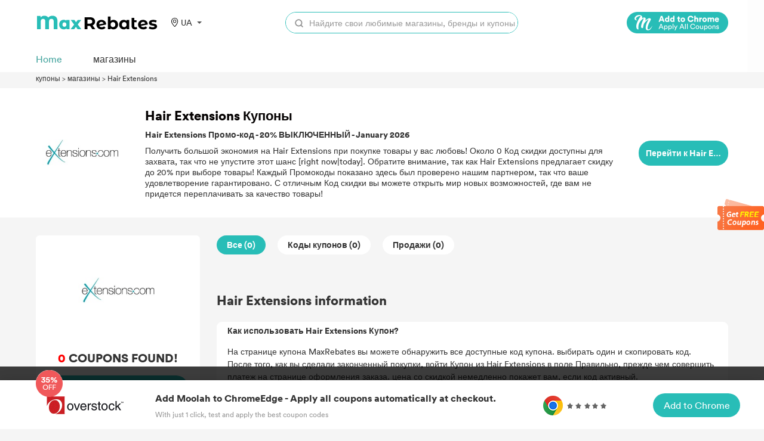

--- FILE ---
content_type: text/html; charset=UTF-8
request_url: https://coupons.maxrebates.com/ua/store/hair-extensions
body_size: 16139
content:
<html lang="ru">
<head>
    <title>MaxRebates: 0 Hair Extensions купоны, Сохранять 20% ВЫКЛЮЧЕННЫЙ в January 2026</title>
    <meta http-equiv="Content-Type" content="text/html; charset=utf-8"/>
    <meta name='ir-site-verification-token' value='-293801344'/>
    <meta name="viewport" content="width=device-width, initial-scale=1.0, maximum-scale=1.0, user-scalable=no">
    <meta content="coupons, promo codes, coupon codes, discount codes, deals" name="keywords"/>
    <meta content="MaxRebates подарки 0 Hair Extensions Промокоды. Вставай 20% ВЫКЛЮЧЕННЫЙ каждый раз, когда вы делаете покупки в Hair Extensions." name="description"/>
    <link rel="shortcut icon" href="/favicon.ico"/>
    <meta name="robots" content="index,follow"/>
    <link rel="stylesheet" href="https://coupons.maxrebates.com/static/v2/css/public.css">
    <link data-n-head="ssr" data-hid="canonical" rel="canonical" href="http://coupons.maxrebates.com/ua/store/hair-extensions">
    <script src="https://coupons.maxrebates.com/static/js/jquery-1.7.2.min.js"></script>
    <script src="https://coupons.maxrebates.com/static/scroll/jquery.nicescroll.min.js"></script>
    <script src="https://coupons.maxrebates.com/static/js/jquery.tmpl.js"></script>

    <!-- 联盟验证 -->

    
    <style type="text/css">
        .m-ad {
            display: none;
        }
        .container{
                margin-top: 122px;
            }
        @media (max-width: 768px) {
            .pc-ad {
                display: none;
            }

            .m-ad {
                display: block;
            }
        }
    </style>

    <script async="async" src="https://www.google.com/adsense/search/ads.js"></script>

    <!-- google 搜索广告-->

    <script type="text/javascript" charset="utf-8">
        (function (g, o) {
            g[o] = g[o] || function () {
                (g[o]['q'] = g[o]['q'] || []).push(
                    arguments)
            }, g[o]['t'] = 1 * new Date
        })(window, '_googCsa');
    </script>
</head>
<body>
    <style>
    .header-wrapper {
        padding: 10px 0;
        background-color: hsla(0, 0%, 100%, .93);
        /* border-bottom: 1px solid #eaeaea; */
        position: fixed;
        width: 100%;
        z-index: 999;
        top: 0;
    }

    .header {
        /*display: flex;*/
        margin-top: 10px;
    }

    .logo {
        width: 205px;
        /* height: 56px; */
        display: inline-block;
    }

    .logo>img {
        vertical-align: unset;
        width: 100%;
    }

    .nav {
        padding: 0 0 0 30px;
        display: inline-block;
    }

    .nav>ul>li {
        /* line-height: 100px;
        height: 60px; */
        padding: 0 30px;
        display: block;
        font-weight: 500;
        color: #3C3C3C;
        /* padding-bottom: 5px; */
        font-size: 20px;
    }

    .nav>ul>li>a:hover {
        color: #E44245;
    }

    .nav>ul>li>a {
        font-size: 14px;
    }

    .search {
        /*display: flex;*/
        height: 36px;
        /*width: 40%;*/
        margin: 0;
        z-index: 103;
        /*float: right;*/
        /* margin-top: 16px; */
        line-height: 36px;
        width: 390px;
        /* box-shadow: 0px 0px 9px 0px rgba(153, 153, 153, 0.13); */
        border-radius: 18px;
        border: 1px solid #28bdb7;
    }

    .search-input {
        position: relative;
        background: #fff;
        border-radius: 18px;
        /* border: 1px solid #e1e1e1; */
        width: 100%;
        height: 100%;
        display: flex;
    }

    .search-input>input {
        width: 100%;
        border-radius: 18px;
    }

    .search-button {
        display: flex;
        width: 44px;
        height: 36px;
    }

    .search-button>img {
        margin-left: 15px;
        margin-right: 10px;
        vertical-align: middle;
        width: 14px;
    }

    .header-right {
        float: right;
        display: flex;
        align-items: center;
    }

    .locale {
        cursor: pointer;
        font-size: 14px;
        z-index: 10;
        text-align: center;
        margin-left: 20px;
        /* margin-top: 25px; */
        width: 60px;
        position: relative;
        color: #333;
    }

    .locale:after {
        content: "";
        border-left: 4px solid transparent;
        border-right: 4px solid transparent;
        border-top: 4px solid #555;
        position: relative;
        width: 0;
        top: 11px;
        right: -8px;
    }

    .locale-list-box {
        display: none;
        top: 30px;
        left: -18px;
        width: 130px;
        position: absolute;
        background: #fff;
        /* box-shadow: darkgrey 0px 0px 5px 0px; */
        box-shadow: 0px 0px 9px 0px rgba(153, 153, 153, 0.33);
        border-radius: 6px;
        padding: 10 0;
    }

    .lang-item {
        display: block;
        height: 30px;
        line-height: 30px;
    }

    .lang-item:hover {
        background: #FFEFEF;
    }


    .area {
        cursor: pointer;
        font-size: 14px;
        z-index: 10;
        text-align: center;
        margin-left: 20px;
        /* margin-top: 25px; */
        width: 60px;
        position: relative;
        color: #333;
        display: flex;
        align-items: center;
    }

    .area:after {
        content: "";
        border-left: 4px solid transparent;
        border-right: 4px solid transparent;
        border-top: 4px solid #555;
        position: relative;
        width: 0;
        top: 0;
        right: -8px;
    }

    .area-list-box {
        display: none;
        top: 30px;
        left: -18px;
        width: 200px;
        position: absolute;
        background: #fff;
        /* box-shadow: darkgrey 0px 0px 5px 0px; */
        box-shadow: 0px 0px 9px 0px rgba(153, 153, 153, 0.33);
        border-radius: 6px;
        padding: 10px;
        max-height: 60vh;
        overflow: hidden;
        text-align: left;
    }

    .area-item {
        display: block;
        height: 30px;
        line-height: 30px;
    }

    .area-item:hover {
        background: #FFEFEF;
    }


    /*搜索*/
    .search-result {
        display: none;
        position: absolute;
        top: 36px;
        border: 1px solid #e6e6e6;
        background: #fff;
        width: 100%;
        border-radius: 18px;
    }

    .search-store-item {
        display: block;
        line-height: 27px;
        padding: 5px 0;
        padding-left: 10px;
        color: #000 !important;
    }

    .search-store-item:hover {
        background: #F8F8F8;
    }

    ::-webkit-input-placeholder {
        /* WebKit browsers */
        color: #999;
        font-size: 14px;
    }

    .icon-location {
        height: 15px;
        width: 15px;
        background: url('/static/v2/images/location.svg') center/contain no-repeat;
        margin-right: 3px;
    }

    .header-top,
    .header-bottom {
        width: 100%;
    }

    .header-bottom {
        position: relative;
    }

    .header-bottom__list {
        display: flex;
        justify-content: flex-start;
        margin-top: 31px;
    }

    .header-bottom__item {
        font-size: 16px;
        font-weight: 500;
        color: #333;
        margin-right: 52px;
        cursor: pointer;
        display: flex;
        align-items: center;
    }

    .header-bottom__item>a {
        display: flex;
        align-items: center;
    }

    .header-bottom__item.actived>a {
        color: #46a59f;
    }

    .header-bottom__icon {
        height: 13px;
        width: 13px;
        background: url('/static/v2/images/arrow-down-1.svg') center/contain no-repeat;
        margin-left: 3px;
    }

    .header-bottom__item.actived .header-bottom__icon {
        background: url('/static/v2/images/arrow-down-2.svg') center/contain no-repeat;
    }

    .header-stores {
        background-color: #fff;
        position: absolute;
        left: 0;
        top: 60px;
        box-shadow: 0 0 12px rgb(0 0 0 / 30%);
        z-index: 100;
        display: flex;
        height: 610px;
    }

    .header-stores__left {
        border-right: 1px solid #eee;
        padding: 30px 0 20px 20px;
    }

    .header-stores__left__list {}

    .header-stores__left__item {
        color: #333;
        font-size: 14px;
        font-weight: 600;
        min-width: 156px;
        cursor: pointer;
        height: 60px;
        line-height: 60px;
    }

    .header-stores__left__item.actived {
        color: #46a59f;
    }

    .header-stores__left__item.actived {
        color: #46a59f;
    }

    .header-stores__right {
        padding: 20px;
    }

    .header-stores__right__header {
        font-size: 14px;
        font-weight: 600;
        color: #333;
    }

    .header-stores__right__list {
        display: flex;
        justify-content: space-between;
        margin-top: 10px;
        width: 660px;
        flex-wrap: wrap;
    }

    .header-stores__right__item {
        display: flex;
        width: 50%;
        margin-top: 20px;
    }

    .header-stores__right__icon {
        height: 70px;
        width: 70px;
        background: #eee;
        display: flex;
        justify-content: center;
        align-items: center;
        border-radius: 12px;
    }

    .header-stores__right__icon>img {
        max-width: 80%;
        max-height: 80%;
    }

    .header-stores__right__title {
        padding: 0;
        font-size: 16px;
        font-weight: 600;
    }

    .header-stores__right__content {
        margin-left: 20px;
    }

    .header-stores__right__info {
        margin-top: 20px;
    }

    .header-stores__right__num {
        color: #f44;
        font-size: 18px;
        font-weight: 600;
    }

    .header-stores__right__text {
        font-weight: 500;
        font-size: 12px;
        color: #333;
    }

    .header-categories {
        position: absolute;
        background: #fff;
        border: 1px solid #FFFFFF;
        box-shadow: 0px 0px 9px 0px rgb(153 153 153 / 33%);
        border-radius: 6px;
        width: 205px;
        display: flex;
        flex-direction: column;
        align-items: center;
        padding: 20px 0;
        top: 60px;
        left: 160px;
    }

    .header-category__item {
        height: 60px;
        line-height: 60px;
    }

    .header-category__item.actived>a {
        color: #46a59f;
    }

    @media (max-width: 768px) {
        .header-bottom__list {
            margin-top: 20px;
            margin-bottom: 16px;
        }

        .locale-list-box {
            left: -65px;

        }

        .area-list-box {
            display: none;
            top: 30px;
            left: -136px;
            overflow: auto !important;
        }

        .search {
            display: none;
        }

        .nav {
            padding: unset;
        }

        .header {
            margin-top: 0;
        }

        .nav>ul>li {
            line-height: 60px;
            padding: unset;
            height: 60px;
        }

        .header-wrapper {
            padding: unset;
            padding-top: 16px;
        }

        .locale {
            /* margin-top: 18px; */
        }

        .logo {
            width: 80px;
            margin-right: 10px;
            display: inline-block;
            vertical-align: middle;
        }

        .logo>img {
            width: 80px;
        }
    }

    .moolah-header {
        padding-left: 50px;
    }

    .moolah-header .moolah-icon {
        display: inline-block;
        width: 170px;
        height: 36px;
        text-indent: -9999px;
        display: none;
    }

    .moolah-header .moolah-icon.moolah-edge {
        background: url(/static/v2/images/moolah-edge.png);
        background-size: 100%;
    }

    .moolah-header .moolah-icon.moolah-edge:hover {
        background: url(/static/v2/images/moolah-edge-on.png);
        background-size: 100%;
    }

    .moolah-header .moolah-icon.moolah-chrome {
        background: url(/static/v2/images/moolah-chrome.png);
        background-size: 100%;
    }

    .moolah-header .moolah-icon.moolah-chrome:hover {
        background: url(/static/v2/images/moolah-chrome-on.png);
        background-size: 100%;
    }

    .moolah-box {
        display: none;
    }

    @media  only screen and (max-width: 750px) {

        .moolah-header,
        .side-moolah {
            display: none !important;
        }

        .moolah-plug .m-desc h4 {
            text-overflow: ellipsis;
            display: -webkit-box !important;
            -webkit-box-orient: vertical;
            -webkit-line-clamp: 3 !important;
            overflow: hidden;
            font-size: 18px;
            color: #333;
            margin-top: 0px;
            margin-bottom: 20px;
            font-size: 14px !important;
            font-weight: normal;
        }

        .moolah-plug .m-desc {
            padding-right: 0 !important;
        }

        .moolah-plug .m-desc h4 span,
        .moolah-plug .desc,
        .moolah-plug .info,
        .moolah-plug .m-btn {
            display: none;
        }

        .moolah-plug .m-logo {
            height: 80px !important;
            flex: 0 0 121px !important;
            display: flex;
            margin-right: 15px;
            align-items: center;
            justify-items: center;
            position: relative;
        }

        .moolah-plug .m-logo span {
            display: block;
            width: 121px !important;
            height: 80px !important;
            border-radius: 28px !important;
            background-color: #fff;
            position: relative;
            margin: 0 auto;
        }

        .moolah-footer .m-plugs,
        .moolah-footer .m-btn {
            display: none;
        }

        .moolah-footer {
            position: fixed;
            left: 0;
            right: 0;
            bottom: 0;
            border-width: 1px;
            border-color: #ffffff;
            border-style: solid;
            background-color: #ffffff;
            box-shadow: 0px 0px 18px 0px rgba(0, 0, 0, 0.14);
            height: 62px !important;
            z-index: 1000000000;
            display: none;
        }

        .moolah-jump {
            flex-wrap: wrap;
            text-align: center;
        }

        .moolah-jump .moolah-desc {
            margin-right: 0 !important;
        }

        .moolah-jump .m-btn {
            margin: 0 auto;
        }

        .el-dialog {
            width: 94% !important;
        }

        .moolah-jump .m-desc {
            -webkit-line-clamp: 2 !important;
        }

        .moolah-jump .moolah-pic {
            display: none !important;
        }

        .moolah-footer .m-inner {
            width: auto !important;
            height: 62px !important;
            margin: 0 auto;
            position: relative;
            display: flex;
            align-items: center;
            justify-content: space-between;
        }

        .moolah-footer .m-inner .m-logo {
            position: absolute;
            left: 20px;
            top: -20px;
        }

        .moolah-footer .m-inner .m-logo img {
            width: 125px !important;
        }

        .moolah-footer .m-inner .m-desc {
            padding-left: 140px !important;
        }

        .moolah-footer .m-inner .m-desc h6 {
            font-size: 16px;
            color: #333333;
            margin-bottom: 6px;
            display: none;
        }

        .moolah-footer .m-inner .m-desc p {
            font-size: 12px;
            color: #999;
            margin: 0;
        }

        .moolah-footer .m-inner .m-plugs img {
            display: block;
        }

        .moolah-footer .m-inner .m-btn a {
            display: inline-block;
            width: 146px;
            height: 40px;
            color: #fff;
            font-size: 16px;
            font-weight: 500;
            text-align: center;
            line-height: 40px;
            background-color: #28bdb7;
            cursor: pointer;
            transition: background 0.2s;
            border-radius: 25px;
        }

        .moolah-footer .m-inner .m-btn a:hover {
            background-color: #009a94;
        }

        .footer-text {
            display: none;
        }

    }
</style>
<script id="store_list_Template" type="text/x-jquery-tmpl">
    <a href="#" target="_blank" class="header-stores__right__item">
                             <div class="header-stores__right__icon">
                                 <img src="${url}">
                             </div>
                             <div class="header-stores__right__content">
                                 <h3 class="header-stores__right__title">${name} </h3>
                                 <div class="header-stores__right__info">
                                    <span class="header-stores__right__num">${cashBack}</span>
                                    <span class="header-stores__right__text">Cash Back</span>
                                 </div>
                             </div>
                        </a>
</script>
<script>
    var storeList = [{
        id: 1,
        cid: 1,
        name: 'StoreName xx',
        cashBack: '20%',
        url: 'https://img.maxrebates.cn/bbs/data/attachment/store/20211105182618.png'
    }, {
        id: 2,
        cid: 1,
        name: 'StoreName ss',
        cashBack: '20%',
        url: 'https://img.maxrebates.cn/bbs/data/attachment/store/20211105182618.png'
    }, {
        id: 3,
        cid: 2,
        name: 'StoreName dd',
        cashBack: '20%',
        url: 'https://img.maxrebates.cn/bbs/data/attachment/store/20211105182618.png'
    }, {
        id: 4,
        cid: 2,
        name: 'StoreName mm',
        cashBack: '20%',
        url: 'https://img.maxrebates.cn/bbs/data/attachment/store/20211105182618.png'
    }, {
        id: 5,
        cid: 2,
        name: 'StoreName jj',
        cashBack: '20%',
        url: 'https://img.maxrebates.cn/bbs/data/attachment/store/20211105182618.png'
    }, {
        id: 6,
        cid: 3,
        name: 'StoreName kk',
        cashBack: '20%',
        url: 'https://img.maxrebates.cn/bbs/data/attachment/store/20211105182618.png'
    }]

    function bindStoreList(cid) {
        if (cid > 0) {
            var tempData = storeList.filter(function(item) {
                return item.cid == cid;
            })
            $('.header-stores__right__list').html($("#store_list_Template").tmpl(tempData));
        } else {
            $('.header-stores__right__list').html($("#store_list_Template").tmpl(storeList));
        }
        $(".header-stores__right__item").on('click', function(event) {
            event.stopPropagation(); //  阻止事件冒泡
        });
    }
    $(function() {
        bindStoreList();
        // 隐藏商家
        $('.header-stores,.header-categories').mouseleave(function(event) {
            $('.header-stores').hide();
            $('.header-categories').hide();
            event.stopPropagation();
        })
        // 商家列表
        $(".header-stores__left__item").mouseenter(function() {
            $(this).addClass('actived').siblings().removeClass('actived');
            var cid = $(this).data('cid');
            bindStoreList(cid);
        })
        // category列表
        $(".header-category__item").mouseenter(function() {
            $(this).addClass('actived').siblings().removeClass('actived');
        })
        $('.header-bottom__item').mouseenter(function() {
            $(this).addClass('actived').siblings().removeClass('actived');
            $('.header-stores').hide();
            $('.header-categories').hide();
            if ($(this).hasClass('header-bottom__stores')) {
                $('.header-stores').show();
            } else if ($(this).hasClass('header-bottom__categories')) {
                $('.header-categories').show();
            }
        })
        // $(".header-stores__left__item").mouseleave(function(){
        //     $(this).removeClass('actived');
        // })
        //  语言切换
        let timeout1;
        $(".area").mousemove(function() {
            // $(".area-list-box").stop();
            clearTimeout(timeout1);
            timeout = setTimeout(() => {
                $(".area-list-box").show();
                $('.body-container').css('overflow', 'hidden');
            }, 200);
        })
        $('.area').mouseleave(function() {
            // $(".area-list-box").stop();
            clearTimeout(timeout1);
            timeout1 = setTimeout(() => {
                $(".area-list-box").hide();
                $('.body-container').css('overflow', 'auto');
            }, 200);
        })


        //  语言切换
        let timeout;
        $(".locale").mousemove(function() {
            // $(".locale-list-box").stop();
            clearTimeout(timeout);
            timeout = setTimeout(() => {
                $(".locale-list-box").show();
            }, 200);
        })
        $('.locale').mouseleave(function() {
            // $(".locale-list-box").stop();
            clearTimeout(timeout);
            timeout = setTimeout(() => {
                $(".locale-list-box").hide();
            }, 200);
        })
        // 搜索
        $("#search").keyup(function() {
                        var url = "/ua/";
                            
            url += "stores/search?keyword=" + $(this).val();
            var resultHtml = "";
            $.get(url, function(result) {
                if (result.code == 200) {
                    for (var i = 0; i < result.data.length; i++) {
                        resultHtml += '<a class="search-store-item" href="' + result.data[i].url + '">' + result.data[i].store_name + '</a>';
                    }
                }
                if (resultHtml == "") {
                    resultHtml = '<div class="search-store-item">There\'s no data...</div>';
                }
                $(".search-result").html(resultHtml);
                $(".search-result").show();

            });
        });
        $("#locale-list-box").niceScroll({
            cursorcolor: "#999",
            cursorwidth: "8px"
        });
        $(".area-list-box").niceScroll({
            cursorcolor: "#999",
            cursorwidth: "8px"
        });

        var Cookies = (function() {
            //cookie的格式
            // name=value;expires=有效时间;path=路径;domian=域名;secure 安全 https
            //1.设置cookie
            function setCookie(name, value, days, path, domian, secure) {
                var strCookie = '';
                if (name) {
                    strCookie += name + "=" + value + ";";
                }
                if (typeof(days) === "number") {
                    var date = new Date();
                    date.setDate(date.getDate() + days);
                    strCookie += "expires=" + date + ";"
                }
                if (path) {
                    strCookie += "path=" + path + ";"
                }
                if (domian) {
                    strCookie += "domian=" + domian + ";"
                }
                if (secure) {
                    strCookie += "secure";
                }
                document.cookie = strCookie;
            }
            //2.获取cookie
            function getCookieAll() {
                var data = {};
                var strCookie = document.cookie; // age=20; name=周杰伦
                var arr = strCookie.split("; "); //[age=20]  [name=周杰伦]
                arr.forEach(function(el) {
                    var list = el.split("="); // [age,20]   [name,周杰伦]
                    data[list[0]] = list[1];
                })
                return data;
            }
            //3.通过指定的名称获取cookie值
            function getCookieByName(name) {
                var data = getCookieAll(); //返回是一个对象
                return data[name];
            }
            //4.封装 删除cookie
            function removeCookie(name) {
                setCookie(name, "", -1);
            }
            //暴露方法
            return {
                setCookie, //设置
                getCookieByName, //获取
                removeCookie //删除
            }

        })();


        setTimeout(() => {
            window.hasMoolahPlugins = $('#vue-moolah-tip-shadow-root').length > 0;
            window.isStorePage = document.querySelector('.store-name');
            window.isEdge = navigator.userAgent.indexOf('Edg/') > -1;
            if (!hasMoolahPlugins) {
                if (isStorePage) {
                    $('.moolah-header').show();
                    if (isEdge) {
                        $('.moolah-edge').css('display', 'inline-block');
                    } else {
                        $('.moolah-chrome').css('display', 'inline-block');
                    }
                    $('.moolah-header a').attr('href', 'https://www.joinmoolah.com/?channel=maxrebates&direct=1&utm_source=maxrebates&utm_page=&utm_block=navi_right&utm_tag1=' + isStorePage.innerHTML.replace('优惠券', '').replace('Promo Code', '').replace(/(^\s*)|(\s*$)/g, ''))
                } else if (isIndex) {
                    $('.moolah-header').show();
                    if (isEdge) {
                        $('.moolah-edge').css('display', 'inline-block');
                    } else {
                        $('.moolah-chrome').css('display', 'inline-block');
                    }
                    $('.moolah-header a').attr('href', 'https://www.joinmoolah.com/?channel=maxrebates&direct=1&utm_source=maxrebates&utm_page=&utm_block=navi_right');
                }
                if (isEdge) {
                    $('.text-edge').css('display', 'inline-block')
                } else {
                    $('.text-chrome').css('display', 'inline-block')
                }
                if (!Cookies.getCookieByName('isFootMoolahShow')) {
                    $('.moolah-footer').show();
                    Cookies.setCookie('isFootMoolahShow', 1)
                } else {
                    $('.moolah-footer').hide();
                }
                $('.moolah-plug').css('display', 'flex');
                $('.moolah-jump').css('display', 'flex');
                $('.moolah-right').show();
                $('.side-moolah ').show();
            }
            $('.el-dialog__close').on('click', function() {
                $('.el-dialog__wrapper').hide();
            })
            $('.moolah-plug').on('click', function() {
                // $('.el-dialog__wrapper').show();
            })
        }, 500);
    })
</script>
<div class="header-wrapper">
    <div class="wrapper header flext-between-wrap">
        <div class="header-top flext-between-mid">
            <div class="flext-between-mid">
                <a href="https://www.maxrebates.com/">
                    <div class="logo">
                        <embed src="/static/v2/images/logo.svg" width="205" type="image/svg+xml" pluginspage="http://www.adobe.com/svg/viewer/install/" style="pointer-events:none;" />
                    </div>
                </a>
                <div class="area">
                    <div class="icon-location"></div>
                    UA
                    <div class="area-list-box">
                                                <a class="area-item" href="https://coupons.maxrebates.com/store/hair-extensions"
                                                   >
                            United States (US)
                        </a>
                                                <a class="area-item" href="https://coupons.maxrebates.com/uk/store/hair-extensions"
                                                   >
                            United Kingdom (UK)
                        </a>
                                                <a class="area-item" href="https://coupons.maxrebates.com/ca/store/hair-extensions"
                                                   >
                            Canada (CA)
                        </a>
                                                <a class="area-item" href="https://coupons.maxrebates.com/au/store/hair-extensions"
                                                   >
                            Australia (AU)
                        </a>
                                                <a class="area-item" href="https://coupons.maxrebates.com/ae/store/hair-extensions"
                                                   >
                            United Arab Emirates (AE)
                        </a>
                                                <a class="area-item" href="https://coupons.maxrebates.com/ar/store/hair-extensions"
                                                   >
                            Argentina (AR)
                        </a>
                                                <a class="area-item" href="https://coupons.maxrebates.com/at/store/hair-extensions"
                                                   >
                            Österreich (AT)
                        </a>
                                                <a class="area-item" href="https://coupons.maxrebates.com/be/store/hair-extensions"
                                                   >
                            Belgique (BE)
                        </a>
                                                <a class="area-item" href="https://coupons.maxrebates.com/br/store/hair-extensions"
                                                   >
                            Brasil (BR)
                        </a>
                                                <a class="area-item" href="https://coupons.maxrebates.com/by/store/hair-extensions"
                                                   >
                            Беларусь (BY)
                        </a>
                                                <a class="area-item" href="https://coupons.maxrebates.com/ch/store/hair-extensions"
                                                   >
                            la Suisse (CH)
                        </a>
                                                <a class="area-item" href="https://coupons.maxrebates.com/cl/store/hair-extensions"
                                                   >
                            Chile (CL)
                        </a>
                                                <a class="area-item" href="https://coupons.maxrebates.com/cn/store/hair-extensions"
                                                   >
                            中国大陆 (CN)
                        </a>
                                                <a class="area-item" href="https://coupons.maxrebates.com/co/store/hair-extensions"
                                                   >
                            Colombia (CO)
                        </a>
                                                <a class="area-item" href="https://coupons.maxrebates.com/cz/store/hair-extensions"
                                                   >
                            Česká republika (CZ)
                        </a>
                                                <a class="area-item" href="https://coupons.maxrebates.com/de/store/hair-extensions"
                                                   >
                            Deutschland (DE)
                        </a>
                                                <a class="area-item" href="https://coupons.maxrebates.com/dk/store/hair-extensions"
                                                   >
                            Danmark (DK)
                        </a>
                                                <a class="area-item" href="https://coupons.maxrebates.com/es/store/hair-extensions"
                                                   >
                            España (ES)
                        </a>
                                                <a class="area-item" href="https://coupons.maxrebates.com/fi/store/hair-extensions"
                                                   >
                            Suomi (FI)
                        </a>
                                                <a class="area-item" href="https://coupons.maxrebates.com/fr/store/hair-extensions"
                                                   >
                            La France (FR)
                        </a>
                                                <a class="area-item" href="https://coupons.maxrebates.com/gr/store/hair-extensions"
                                                   >
                            Ελλάδα (GR)
                        </a>
                                                <a class="area-item" href="https://coupons.maxrebates.com/hk/store/hair-extensions"
                                                   >
                            香港特別行政區 (HK)
                        </a>
                                                <a class="area-item" href="https://coupons.maxrebates.com/hu/store/hair-extensions"
                                                   >
                            Magyarország (HU)
                        </a>
                                                <a class="area-item" href="https://coupons.maxrebates.com/id/store/hair-extensions"
                                                   >
                            Indonesia (ID)
                        </a>
                                                <a class="area-item" href="https://coupons.maxrebates.com/ie/store/hair-extensions"
                                                   >
                            Ireland (IE)
                        </a>
                                                <a class="area-item" href="https://coupons.maxrebates.com/in/store/hair-extensions"
                                                   >
                            India (IN)
                        </a>
                                                <a class="area-item" href="https://coupons.maxrebates.com/it/store/hair-extensions"
                                                   >
                            Italia (IT)
                        </a>
                                                <a class="area-item" href="https://coupons.maxrebates.com/jp/store/hair-extensions"
                                                   >
                            日本 (JP)
                        </a>
                                                <a class="area-item" href="https://coupons.maxrebates.com/kr/store/hair-extensions"
                                                   >
                            한국 (KR)
                        </a>
                                                <a class="area-item" href="https://coupons.maxrebates.com/mx/store/hair-extensions"
                                                   >
                            México (MX)
                        </a>
                                                <a class="area-item" href="https://coupons.maxrebates.com/mys/store/hair-extensions"
                                                   >
                            Malaysia (MY)
                        </a>
                                                <a class="area-item" href="https://coupons.maxrebates.com/ng/store/hair-extensions"
                                                   >
                            Nigeria (NG)
                        </a>
                                                <a class="area-item" href="https://coupons.maxrebates.com/nl/store/hair-extensions"
                                                   >
                            Nederland (NL)
                        </a>
                                                <a class="area-item" href="https://coupons.maxrebates.com/no/store/hair-extensions"
                                                   >
                            Norge (NO)
                        </a>
                                                <a class="area-item" href="https://coupons.maxrebates.com/nz/store/hair-extensions"
                                                   >
                            New Zealand (NZ)
                        </a>
                                                <a class="area-item" href="https://coupons.maxrebates.com/pe/store/hair-extensions"
                                                   >
                            Perú (PE)
                        </a>
                                                <a class="area-item" href="https://coupons.maxrebates.com/ph/store/hair-extensions"
                                                   >
                            Philippines (PH)
                        </a>
                                                <a class="area-item" href="https://coupons.maxrebates.com/pk/store/hair-extensions"
                                                   >
                            Pakistan (PK)
                        </a>
                                                <a class="area-item" href="https://coupons.maxrebates.com/pl/store/hair-extensions"
                                                   >
                            Polska (PL)
                        </a>
                                                <a class="area-item" href="https://coupons.maxrebates.com/pt/store/hair-extensions"
                                                   >
                            Portugal (PT)
                        </a>
                                                <a class="area-item" href="https://coupons.maxrebates.com/ro/store/hair-extensions"
                                                   >
                            România (RO)
                        </a>
                                                <a class="area-item" href="https://coupons.maxrebates.com/ru/store/hair-extensions"
                                                   >
                            Россия (RU)
                        </a>
                                                <a class="area-item" href="https://coupons.maxrebates.com/sa/store/hair-extensions"
                                                   >
                            Saudi Arabia (SA)
                        </a>
                                                <a class="area-item" href="https://coupons.maxrebates.com/se/store/hair-extensions"
                                                   >
                            Sverige (SE)
                        </a>
                                                <a class="area-item" href="https://coupons.maxrebates.com/sg/store/hair-extensions"
                                                   >
                            Singapore (SG)
                        </a>
                                                <a class="area-item" href="https://coupons.maxrebates.com/sl/store/hair-extensions"
                                                   >
                            Sierra Leone (SL)
                        </a>
                                                <a class="area-item" href="https://coupons.maxrebates.com/th/store/hair-extensions"
                                                   >
                            ประเทศไทย (TH)
                        </a>
                                                <a class="area-item" href="https://coupons.maxrebates.com/tr/store/hair-extensions"
                                                   >
                            hindi (TR)
                        </a>
                                                <a class="area-item" href="https://coupons.maxrebates.com/tw/store/hair-extensions"
                                                   >
                            中國台灣 (TW)
                        </a>
                                                <a class="area-item" href="https://coupons.maxrebates.com/ua/store/hair-extensions"
                            style="color: blue;"                         >
                            Украина (UA)
                        </a>
                                                <a class="area-item" href="https://coupons.maxrebates.com/vn/store/hair-extensions"
                                                   >
                            Việt Nam (VN)
                        </a>
                                                <a class="area-item" href="https://coupons.maxrebates.com/za/store/hair-extensions"
                                                   >
                            South Africa (ZA)
                        </a>
                                            </div>
                </div>

                            </div>
            <div class="flext-mid">
                <div class="header-right">
                    <div class="search">
                        <div class="search-input">
                            <div class="search-button">
                                <img src="/static/v2/images/search.svg" alt="">
                            </div>
                            <input type="text" id="search" autocomplete="off" placeholder="Найдите свои любимые магазины, бренды и купоны">
                            <div class="search-result">
                            </div>
                        </div>
                    </div>
                </div>
            </div>
            <div class="flext-mid moolah-header">
                <a href="https://www.joinmoolah.com/?channel=maxrebates&direct=1&utm_source=maxrebates&utm_page=&utm_block=navi_right&utm_tag1=" target="_blank">
                    <span class="moolah-icon moolah-edge">Edge</span>
                    <span class="moolah-icon moolah-chrome">Chrome</span>
                </a>
            </div>
        </div>
        <div class="header-bottom">
            <ul class="header-bottom__list">
                <li class="header-bottom__item actived"><a href="/"><span>Home</span></a></li>
                <li class="header-bottom__item header-bottom__stores"><a href="http://coupons.maxrebates.com/ua/stores"><span>магазины</span></a></li>
            </ul>
        </div>
    </div>
</div>

<div class="container">
    
<div class="wrapper">
    <style>
        .bread-nav {
            font-size: 12px;
            margin: 8px 0;
        }
    </style>
    <div class="bread-nav">
        <span>
            <a href="/ua/ru">купоны</a>
        </span> >
        <span>
            <a href="/ua/ru/stores">магазины</a>
        </span> >
        <span>
            <a href="http://coupons.maxrebates.com/ua/store/hair-extensions">
                Hair Extensions
            </a>
        </span>
    </div>
</div>
<!-- store -->
<style>
    .store-info-box {
        background-color: #ffffff;
        height: 217px;
        position: relative;
    }

    .store-info-mask {
        background-color: rgba(0, 0, 0, 0.5);
        width: 100%;
        height: 100%;
        position: absolute;
        z-index: 0;
        top: 0;
    }

    .store-info {
        display: flex;
        flex-wrap: wrap;
        align-items: center;
        /* padding: 20px 0; */
        justify-content: space-between;
        height: 100%;
        z-index: 1;
        position: relative;
    }

    .store-logo-box {
        width: 155px;
        height: 155px;
        border-radius: 38px;

        display: flex;
        justify-content: center;
        align-items: center;
    }

    .store-logo-box>img {
        /*width: 108px;
        height: 54px;*/
        max-width: 86%;
        max-height: 100%;
    }

    .store-name {
        color: #060303;
        padding: 0;
        font-size: 22px;
        font-weight: 700;
    }

    .store-introduction {
        width: 800px;
        color: #333333;
        text-overflow: ellipsis;
        display: -webkit-box !important;
        /*-webkit-box-orient: vertical;
        -webkit-line-clamp: 3 !important;
        overflow: hidden;*/
        font-size: 14px;
        line-height: 18px;
        margin-top: 10px;
    }

    .store-buy {
        width: 150px;
        height: 42px;
        line-height: 42px;
        float: right;
        display: block;
        color: #fff;
        background: #28BDB7;
        text-align: center;
        border-radius: 20px;
        overflow: hidden;
        cursor: pointer;
        font-size: 14px;
        font-weight: 700;
        white-space: nowrap;
        text-overflow: ellipsis;
        overflow: hidden;
        word-break: break-all;
        padding: 0 12px;
    }

    .store-info>div>.max-discount {
        color: #333333;
        padding: 0;
        font-size: 14px;
        margin-top: 10px;
        font-weight: 700;
    }

    @media (max-width: 768px) {
        .store-info {
            flex-wrap: unset;
            margin-right: 10px;
        }

        .store-logo-box {
            margin-right: 10px;
            width: 100px;
            height: 100px;
        }

        .store-name {
            font-size: 16px;
        }

        .store-introduction {
            font-size: 12px;
            width: 100%;
            text-overflow: -o-ellipsis-lastline;
            overflow: hidden;
            text-overflow: ellipsis;
            display: -webkit-box;
            -webkit-line-clamp: 6;
            line-clamp: 6;
            -webkit-box-orient: vertical;
        }

        .store-info>div>.max-discount {
            font-size: 14px;
        }

        .store-info>a:last-child {
            display: none;
        }

        .store-list {
            flex-flow: column-reverse;
        }

        .store-coupon-right {
            width: 100% !important;
        }

        .coupon-item-buy {
            display: none;
        }

        .count-button {
            margin-right: 10px !important;
            padding: 0 9px !important;
            font-size: 12px;
        }

        .coupon-item-title-title {
            font-size: 14px !important;
        }

        .coupon-item-title>p:last-child {
            display: none;
        }

    }
</style>
<div class="store-info-box">
    <div class="wrapper store-info">
        <a href="http://coupons.maxrebates.com/ua/transfer/store/2638">
            <div class="store-logo-box" style="background: #fff;">
                <img src="https://coupon-img.maxrebates.com/coupons_store_logo/hairextensions.com.jpg" alt="">
            </div>
        </a>
        <div>
            <h1 class="store-name">
                Hair Extensions Купоны
            </h1>
            <h2 class="max-discount">
                Hair Extensions Промо-код - 20% ВЫКЛЮЧЕННЫЙ - January 2026
            </h2>
            <div class="store-introduction">
                Получить большой экономия на Hair Extensions при покупке товары у вас любовь! Около 0 Код скидки доступны для захвата, так что не упустите этот шанс [right now|today]. Обратите внимание, так как Hair Extensions предлагает скидку до 20% при выборе товары! Каждый Промокоды показано здесь был проверено нашим партнером, так что ваше удовлетворение гарантировано. С отличным Код скидки вы можете открыть мир новых возможностей, где вам не придется переплачивать за качество товары!
            </div>
        </div>
        <a rel="nofollow" target="_blank" href="http://coupons.maxrebates.com/ua/transfer/store/2638">
            <div class="store-buy">
                Перейти к Hair Extensions
            </div>
        </a>
    </div>
    <!-- <div class="store-info-mask"></div> -->
</div>

<style>
    .store-coupon-left {
        width: 275px;
        height: 100%;
    }

    .store-coupon-right {
        width: 857px;
        margin-bottom: 50px;
        /*background: red;*/
    }

    .store-list {
        display: flex;
        justify-content: space-between;
        margin-top: 30px;
    }

    .count-button {
        cursor: pointer;
        border-radius: 20px;
        margin-right: 20px;
        height: 32px;
        font-weight: bold;
        border-radius: 20px;
        line-height: 32px;
        padding: 0 17px;
        background: #fff;
        color: #333;
        font-size: 14px;
        margin-bottom: 20px;
    }

    .count-button:hover {
        color: #28BDB7;
    }

    .count-active {
        /* border: 1px solid #F0585A; */
        background: #28BDB7;
        color: #fff;
        font-size: 14px;
        font-weight: 700;
    }

    .count-active:hover {
        color: #fff;
    }

    .count-box {
        display: flex;
        flex-wrap: wrap;
    }

    .coupon-item {
        cursor: pointer;
        display: flex;
        justify-content: space-between;
        margin-bottom: 20px;
        background: #fff;
        padding: 20px 0;
        border-radius: 6px;
    }

    .coupon-item:hover .coupon-item-title-title {
        color: #28BDB7;
    }

    .coupon-item-discount {
        width: 140px;
        /* border-right: 1px dashed #a6a6a6; */
        display: flex;
        justify-content: center;
        align-items: center;

    }

    .coupon-item-discount>span {
        color: #333;
        font-weight: 700;
        font-size: 30px;
        line-height: 30px;
    }

    .coupon-item-title {
        padding-left: 20px;
        width: 540px;

    }

    .coupon-item-buy {
        line-height: 42px;
        height: 42px;
        margin-right: 20px;
        align-self: center;
        width: 150px;
        text-align: center;
        border-radius: 20px;
        font-size: 14px;
        color: #fff;
        left: 0;
        top: 0px;
        transition: all .25s ease;
        z-index: 1;
        font-weight: 700;
    }

    .coupon-item-buy:hover {
        opacity: 0.9;
    }

    .coupon-item-show-code {
        background: #EDECEC;
        position: relative;

    }

    .coupon-item-deal {
        background: #28BDB7;
    }

    .coupon-item-deal a {
        color: #fff;
        display: inline-block;
        width: 100%;
    }

    .coupon-item-show-code>.code-box {
        text-align: right;
        position: absolute;
        right: 2px;
        top: 0;
        z-index: 2;
        color: #333;
        width: 30px;
        height: 28px;
        overflow: hidden;
    }

    .coupon-item-show-code img {
        width: 100%;
        height: 100%;
        position: absolute;
        top: 0px;
        left: 0px;
        z-index: 4;
    }

    /* .coupon-item-show-code:after {
        border-bottom: solid 18px #da4142;
        border-left: solid 18px #da4142;
        border-right: solid 18px transparent;
        border-top: solid 18px transparent;
        border-radius: 0 0 0 10px;
        position: absolute;
        z-index: 2;

        display: block;
        position: absolute;
        width: 0px;
        height: 0px;
        top: 0;
        right: 0;
        content: "";
    } */
    .coupon-item-show-deal {
        background: #28BDB7;
    }

    /* .coupon-item-show-code:before {
        border-top: solid 18px #e2e2e2;
        border-right: solid 18px #e2e2e2;
        border-left: solid 18px transparent;
        border-bottom: solid 18px transparent;

        display: block;
        position: absolute;
        width: 0px;
        height: 0px;
        top: 0;
        right: 0;
        content: "";
    } */

    .coupon-item-title-title {
        text-overflow: ellipsis;
        display: -webkit-box !important;
        -webkit-box-orient: vertical;
        -webkit-line-clamp: 3 !important;
        overflow: hidden;
        font-size: 18px;
        color: #333;
        margin-top: 0px;
        margin-bottom: 20px;
    }

    .coupon-item-title>p:last-child {
        margin: 0;
        font-size: 14px;
        color: #666;
    }

    /* 左边 */
    .store-coupon-left-item {
        padding: 20px 0px;
        /* margin-bottom: 20px; */
        /* background: #fff; */
        border-radius: 6px;
        /* border: 1px solid #F0F0F0; */
    }

    /* .store-coupon-left-item>div {
        padding: 0 20px;
        font-size: 14px;
        color: #333;
        line-height: 20px;
    } */

    .store-coupon-left-item>h3 {
        font-size: 22px !important;
        color: #333;
        font-weight: bold;
        line-height: 24px;
        padding: 0 0 24px;
        overflow: hidden;
        text-overflow: ellipsis;
    }

    .store-coupon-left-item__bg {
        padding: 20px;
        font-size: 14px;
        color: #333;
        line-height: 20px;
        background: #fff;
        border-radius: 6px;
        border: 1px solid #F0F0F0;
    }

    .store-coupon-left-discount-total {
        display: flex;
        /* border-bottom: 1px solid #EAEAEA; */
        justify-content: space-between;
        height: 30px;
        align-items: center;
    }

    .store-coupon-left-discount-total p {
        margin: 0px;
    }

    .store-coupon-left-discount-total p:last-child {
        font-weight: 700;
    }

    .clear-bottom-padding {
        padding-bottom: 0;
    }

    .expired-content {
        margin-top: 40px;
    }

    .tips-title {
        font-size: 22px;
        font-weight: bold;
        color: #333333;
        margin-bottom: 20px;
    }

    .store-detail {
        margin-top: 40px;
    }

    .store-detail__text {
        padding: 4px 18px 24px;
        background: #FFFFFF;
        border-radius: 9px;
        color: #333333;
        font-size: 14px;
    }

    .store-detail__text>b {
        margin: 20px 0 0;
    }

    .store-coupon-left-item__item {
        position: relative;
        line-height: 30px;
    }

    .store-coupon-left-item__item>span {
        padding-left: 10px;
    }

    .store-coupon-left-item__item>span::before {
        position: absolute;
        display: block;
        content: "";
        width: 4px;
        height: 4px;
        top: 13px;
        left: 0;
        background: #999999;
        border-radius: 2px;
    }

    .store-coupon-left-item__links {
        display: flex;
        flex-wrap: wrap;
    }

    .store-coupon-left-item__link {
        height: 32px;
        margin: 0 20px 0 0;
    }

    .store-coupon-left-item__link>a {
        color: #333333;
        font-size: 14px;
    }

    .store-coupon-left-item__link>a:hover {
        color: #28BDB7
    }

    .store-coupon-left__all-link:hover {
        opacity: 0.85;
    }

    .store-coupon-left__all-link {
        display: flex;
        align-items: center;
        color: #28BDB7
    }

    .store-coupon-left__all-link>i {
        width: 13px;
        height: 13px;
        background: url(/static/v2/images/arrow-down-2.svg) center/contain no-repeat;
        margin-top: 2px;
        margin-left: 4px;
    }

    @media (max-width: 768px) {
        .store-coupon-left {
            width: 100%;
        }

        .coupon-item-discount {
            width: 353px;
            padding: 10px;
        }
    }

    .sso-login {
        position: fixed;
        top: 0;
        left: 0;
        height: 100%;
        width: 100%;
        background: rgba(0, 0, 0, 0.3);
        display: flex;
        justify-content: center;
        align-items: center;
        z-index: 999999;
    }

    .sso-login-content {
        height: 630px;
        width: 380px;
        background: #fff;
        display: flex;
        justify-content: center;
        border-radius: 12px;
        position: relative;
    }

    .sso-login-close {
        position: absolute;
        top: 16px;
        right: 18px;
    }

    .sso-login-close svg {
        width: 24px;
        height: 24px;
        transition: all 0.2s linear;
    }

    .sso-login-close svg:hover {
        transform: scale(1.3, 1.3);
        transform-origin: center center;
    }

    .sso-login-fram {
        margin-top: 50px;
        height: 580px;
        width: 380px;
        border-radius: 12px;
    }



    .moolah-plug {
        display: flex;
        position: relative;
        margin-bottom: 16px;
        padding: 26px 24px 10px;
        width: 100%;
        color: #333;
        font-size: 16px;
        line-height: 24px;
        background-color: #fff;
        border-radius: 6px;
        box-sizing: border-box;
        transition: all 300ms;
        cursor: pointer;
        display: none;
    }

    .moolah-plug:hover {
        transform: translateY(-3px);
        box-shadow: 4px 4px 14px 0px rgba(162, 162, 162, 0.2);
    }

    .moolah-plug .m-logo {
        height: 140px;
        flex: 0 0 126px;
        display: flex;
        margin-right: 15px;
        align-items: center;
        justify-items: center;
        position: relative;
    }

    .moolah-plug .m-logo span {
        display: block;
        width: 130px;
        height: 130px;
        border-radius: 38px;
        background-color: #fff;
        position: relative;
        margin: 0 auto;
    }

    .moolah-plug .m-logo img {
        max-width: 86%;
        max-height: 120px;
        position: absolute;
        top: 50%;
        left: 50%;
        transform: translate(-50%, -50%);
    }

    .moolah-plug .m-desc {
        padding-right: 150px;
    }

    .moolah-plug .m-desc img {
        position: relative;
        top: -3px;
    }

    .moolah-plug .m-desc .two img {
        top: 0;
    }

    .moolah-plug .m-desc h4 {
        font-size: 18px;
        color: #333;
        margin-bottom: 10px;
        padding-top: 6px;
    }

    .moolah-plug .m-desc h4 span {
        color: #f0585a;
    }

    .moolah-plug .m-desc .desc {
        color: #999999;
        font-size: 14px;
        margin-bottom: 24px;
    }

    .moolah-plug .m-desc .info .one {
        font-size: 12px;
        color: #666666;
        margin-right: 12px;
    }

    .moolah-plug .m-desc .info .one span {
        color: red;
        font-weight: bold;
    }

    .moolah-plug .m-desc .info .two {
        color: #2abdb5;
        font-size: 12px;
        margin-right: 12px;
        font-weight: bold;
    }

    .moolah-plug .m-desc .info .two i {
        font-weight: bolder;
        color: #2abdb5;
    }

    .moolah-plug .m-desc .info .three {
        border-radius: 20px;
        border: 1px dashed #2abdb5;
        font-size: 12px;
        color: #666666;
        padding: 2px 4px;
    }

    .moolah-plug .m-desc .info .three span {
        color: #f0585a;
        font-weight: bold;
    }

    .moolah-plug .m-desc .info .three i {
        font-weight: bolder;
        color: #f0585a;
    }

    .moolah-plug .m-btn {
        position: absolute;
        right: 24px;
        top: 50%;
        transform: translateY(-50%);
    }

    .moolah-plug .m-btn span {
        display: inline-block;
        width: 146px;
        height: 40px;
        color: #fff;
        font-size: 16px;
        font-weight: 700;
        text-align: center;
        line-height: 40px;
        background-color: #28bdb7;
        border-radius: 25px;
        cursor: pointer;
        transition: background 0.2s;
    }

    .moolah-plug .m-btn p {
        text-align: center;
        padding-top: 1px;
    }

    .moolah-plug .m-btn span:hover {
        background-color: #009a94;
    }

    .moolah-plug .m-free {
        background-color: #28bdb7;
        color: #fff;
        font-size: 12px;
        position: absolute;
        right: 0;
        top: 0;
        height: 20px;
        line-height: 20px;
        border-radius: 10px 8px 0 10px;
        padding: 0 10px;
    }

    .moolah-right {
        text-align: center;
        background-color: #fff;
        margin-bottom: 36px;
        padding-bottom: 14px;
        border-radius: 6px;
        display: none;
        padding-top: 15px;
    }

    .moolah-right .m-logo {
        width: 155px;
        height: 155px;
        border-radius: 38px;
        background-color: #fff;
        position: relative;
        margin: 0 auto;
    }

    .moolah-right .m-logo img {
        max-width: 86%;
        max-height: 120px;
        position: absolute;
        top: 50%;
        left: 50%;
        transform: translate(-50%, -50%);
    }

    .moolah-right .m-found {
        font-size: 20px;
        color: #333;
        font-weight: bold;
        margin-bottom: 15px;
    }

    .moolah-right .m-found span {
        color: red;
    }

    .moolah-right .m-high {
        border-radius: 30px;
        border: 1px dashed #2abdb5;
        font-size: 14px;
        color: #666666;
        padding: 10px 0;
        margin: 0 20px 10px;
    }

    .moolah-right .m-high img {
        position: relative;
        top: -2px;
    }

    .moolah-right .m-high span {
        color: #f0585a;
        font-weight: bold;
    }

    .moolah-right .m-high i {
        font-weight: bolder;
        color: #f0585a;
    }

    .moolah-right .m-btn {
        margin: 0 20px 15px;
        -webkit-animation: myfirst 1.8s infinite;
        animation: myfirst 1.8s infinite;
    }

    .side-moolah {
        position: fixed;
        right: 0;
        top: 50% !important;
        transform: translateY(-50%) !important;
        z-index: 9999;
    }

    .side-moolah a {
        display: block;
        width: 78px;
        height: 52px;
        background: url('https://cdn.55haitao.com/bbs/data/attachment/store/202210131633_aLc4rMTMgm.png') center center no-repeat;
        background-size: 100%;
    }

    @-webkit-keyframes myfirst {
        10% {
            transform: translateX(10px);
        }

        20% {
            transform: translateX(-5px);
        }

        30% {
            transform: translateX(5px);
        }

        40% {
            transform: translateX(-5px);
        }

        50% {
            transform: translateX(0);
        }

        100% {
            transform: translateX(0);
        }
    }

    @keyframes  myfirst {
        10% {
            transform: translateX(10px);
        }

        20% {
            transform: translateX(-5px);
        }

        30% {
            transform: translateX(5px);
        }

        40% {
            transform: translateX(-5px);
        }

        50% {
            transform: translateX(0);
        }

        100% {
            transform: translateX(0);
        }
    }

    .moolah-right .m-btn span {
        display: block;
        height: 40px;
        color: #fff;
        font-size: 16px;
        font-weight: 700;
        text-align: center;
        line-height: 40px;
        background-color: #28bdb7;
        border-radius: 25px;
        cursor: pointer;
        transition: background 0.2s;
    }

    .moolah-right .m-btn span:hover {
        background-color: #009a94;
    }

    .moolah-right .m-desc {
        font-size: 14px;
        color: #999999;
    }

    .el-icon-top img {
        animation: upDown 400ms infinite;
        position: relative;
        top: -2px;
    }

    @keyframes  upDown {
        20% {
            opacity: 0.5;
        }

        50% {
            opacity: 1
        }

        50% {
            opacity: 0.5;
        }

        100% {
            opacity: 1
        }
    }

    /* 左边 完*/
</style>

<div class="wrapper store-list">
    <div class="store-coupon-left">
        <a href="https://www.joinmoolah.com/?channel=maxrebates&direct=1&utm_source=maxrebates&utm_page=coupon_store&utm_block=left_side&utm_tag1=Hair Extensions" target="_blank">
            <div class="store-information moolah-right">
                <div class="m-logo"><img src="https://coupon-img.maxrebates.com/coupons_store_logo/hairextensions.com.jpg"></div>
                <p class="m-found"><span>0</span> COUPONS FOUND!</p>
                                <div class="m-btn"><span>Apply All Codes</span></div>
                <p class="m-desc">Moolah can test and apply all coupons <br> in one click.</p>
            </div>
        </a>
        <div class="store-coupon-left-item">
            <h3>Hair Extensions Советы по скидкам</h3>
            <div class="store-coupon-left-item__bg">
                Все Hair Extensions Промо-Код доступны и абсолютно бесплатны для всех пользователей. Станьте участником Hair Extensions и получайте эксклюзивные скидки Промо-Код круглый год. Подписывайтесь на MaxRebates и впервые получайте самую горячую информацию о Промо-Код и скидках на Hair Extensions.
            </div>
        </div>

        <div class="store-coupon-left-item">
            <div class="store-coupon-left-item__bg">
                <div class="store-coupon-left-discount-total">
                    <p>Всего предложений</p>
                    <p>0</p>
                </div>
                <div class="store-coupon-left-discount-total">
                    <p>Коды купонов</p>
                    <p>0</p>
                </div>
                <div class="store-coupon-left-discount-total">
                    <p>Продажи</p>
                    <p>0</p>
                </div>
                <div class="store-coupon-left-discount-total">
                    <p>Лучшая скидка</p>
                    <p>20% Скидка</p>
                </div>
            </div>
        </div>
    </div>
    <div class="store-coupon-right">
        <div class="count-box">
            <div class="count-button count-active" type="all"> Все (0)</div>
            <div class="count-button" type="code"> Коды купонов (0) </div>
            <div class="count-button" type="sales"> Продажи (0) </div>
        </div>
        <!-- deal -->
        <div class="max-store-cashback">

                    </div>
        <div class="store-coupon-list">

             </div>
                <div class="store-detail">
                    <div class="tips-title">Hair Extensions information</div>
                    <div class="store-detail__text">
                        <b>Как использовать Hair Extensions Купон?</b><p>На странице купона MaxRebates вы можете обнаружить все доступные код купона. выбирать один и скопировать код. После того, как вы сделали законченный покупки, войти Купон из Hair Extensions в поле Правильно, прежде чем совершить платеж на странице оформления заказа. цена со скидкой немедленно покажет вам, если код активный.</p><b>Может ли Hair Extensions Купон быть применяемый с другим код купона на hairextensions.com?</b><p>покупатели не может подать заявление несколько код купона на покупка, но на протяжении January они могут использовать Купон из Hair Extensions неограниченное количество раз. Может быть возможно объединить один купоны с промо-кодом другого типа, например, для бесплатный перевозки.прямо сейчас,клиенты может воспользоваться до 20% OFF на Hair Extensions, если они подать заявление купоны на квалификации покупки.</p><b>Как Можно я знать, если продукт я хочу покупка соответствует Hair Extensions Купон?</b><p>Купон из Hair Extensions, которые могут быть применены к имеющий право Предметы, разрешая потребитель до выкупать цены со скидкой. Просмотрите hairextensions.com, чтобы найти соответствующие товары или категории, где вы можете получить до 20% OFF. Как только вы найдете Предметы, которые являются предложил по сниженной цене, добавьте их в свой покупки корзина и перейдите к оформлению заказа. После того, как вы вставить купоны в требуемом поле, вы увидите немедленно общее количество скидки отражение в общей сумме к оплате. товары из разных категорий может быть сложенный, чтобы претендовать на доступное предложение.</p><b>Может ли Hair Extensions Купон быть утверждал, даже если у меня нет учетной записи на Hair Extensions хранить?</b><p>Можно набрать требовать Купон из Hair Extensions без учетной записи на веб-сайте хранить. Добавив квалифицированный товары в список покупок тележка и введя купоны при оформлении заказа, клиенты может получить Получать сохранение до 20% СКИДКИ на учетную запись 912121914,4121914,4121914,4121914,41219191,4121919129129.913133 приходите с преимущества, такими как уведомления о статусе вашего заказа и обновления по электронной почте о новых купоны эксклюзивы!</p><b>Как мне подтверждать проверить действительность Купон из Hair Extensions на моем заказ?</b><p>Чтобы убедиться, что Hair Extensions Купон был применен, пожалуйста, введите Проверьте общее количество окончательный на странице проверить. Вы сможете получить скидку до 20% на покупки в магазине по всему January. Оплата и купоны Детали также будут отправлены на вашу электронную почту. Вы можете увидеть условия купоны как опубликовано по телефону maxrebates.com, чтобы убедиться, что Предметы вы купить - это имеющий право для использования специального предложения.</p>
                    </div>
                </div>
        </div>
    </div>

    <div class="side-moolah"><a href="https://www.joinmoolah.com/?channel=maxrebates&direct=1&amp;utm_source=maxrebates&amp;utm_page=&amp;utm_block=right_fab&amp;utm_tag1=Hair Extensions" target="_blank">

        </a></div>

    <script>
        $(function() {
            $(".count-button").click(function() {
                $(this).addClass("count-active");
                $(this).siblings().removeClass("count-active");
                var type = $(this).attr("type");
                switch (type) {
                    case "all":
                        $(".item-sales").show();
                        $(".item-code").show();
                        break;
                    case "code":
                        $(".item-sales").hide();
                        $(".item-code").show();
                        break;
                    case "sales":
                        $(".item-code").hide();
                        $(".item-sales").show();
                        break;
                }
            });
            $('#go-login').click(function() {
                $('#sso-login').show();
            })
            $('#sso-login-close').click(function() {
                $('#sso-login').hide();
            })
        })
        window.addEventListener('message', function(msg) {
            if (msg.data === 'success') {
                $('#sso-login').hide();
                setTimeout(function() {
                    window.location.reload();
                }, 300)
            }
        });
    </script>

    <div class="el-dialog__wrapper" style="z-index: 2001;">
        <div class="v-modal" tabindex="0" style="z-index: 10999;"></div>
        <div role="dialog" aria-modal="true" aria-label="dialog" class="el-dialog moolah-modal" style="margin-top:15vh;width:450px;">
            <div class="el-dialog__header"><span class="el-dialog__title"></span><button type="button" aria-label="Close" class="el-dialog__headerbtn"><i class="el-dialog__close el-icon el-icon-close">
                        <img src="https://cdn.55haitao.com/bbs/data/attachment/store/202210131656_3D2P21cOq4.png	" alt="">
                    </i></button></div>
            <div class="el-dialog__body">
                <div class="box">
                    <div class="m-logo"><span>
                            <img src="https://coupon-img.maxrebates.com/coupons_store_logo/hairextensions.com.jpg">
                        </span></div>
                    <p class="p1">Would you like Moolah to try all <span>Hair Extensions</span> codes at checkout in one click?</p>
                    <p class="btn"><a href="https://www.joinmoolah.com/?channel=maxrebates&direct=1&utm_source=maxrebates&utm_page=coupon_store&utm_block=left_side&utm_tag1=Hair Extensions" target="_blank">Yes! Add Moolah Now</a></p>
                    <p class="p2">
                        Coupon Success Rate: <span>Very high<i class="el-icon-top">
                                <img src="/static/v2/images/icon1.png" alt="">
                            </i></span></p>
                </div>
            </div>
            <!---->
        </div>
    </div>

    <style>
        .el-dialog__wrapper {
            position: fixed;
            top: 0;
            right: 0;
            bottom: 0;
            left: 0;
            overflow: auto;
            margin: 0;
            display: none;
        }

        .el-dialog {
            border-radius: 20px;
            background-color: #fff;
            z-index: 20001;
        }

        .el-dialog {
            position: relative;
            margin: 0 auto 50px;
            border-radius: 20px;
            box-shadow: 0 1px 3px rgb(0 0 0 / 30%);
            box-sizing: border-box;
            width: 50%;
        }

        .el-dialog__header {
            text-align: center;
            padding: 22px 52px 25px;
            position: relative;
        }

        .el-dialog__headerbtn {
            position: absolute;
            right: 20px;
            top: 20px;
            cursor: pointer;
        }


        .el-dialog__body {
            padding: 0 20px 30px;
            color: #606266;
            font-size: 14px;
            word-break: break-all;
        }

        .moolah-modal .el-dialog__header {
            padding: 20px 35px 50px;
        }

        .moolah-modal .box {
            text-align: center;
            padding: 0 35px 15px;
        }

        .v-modal {
            position: fixed;
            left: 0;
            top: 0;
            width: 100%;
            height: 100%;
            opacity: .5;
            background: #000;
        }

        .moolah-modal .box .m-logo {
            text-align: center;
            width: 160px;
            height: 140px;
            margin: 0 auto 0;
            position: relative;
            border-radius: 8px;
            margin-bottom: 13px;
        }

        .moolah-modal .box .m-logo img {
            max-width: 160px;
            max-height: 140px;
            display: block;
            position: absolute;
            top: 50%;
            left: 50%;
            transform: translate(-50%, -50%);
        }

        .moolah-modal .box p.p1 {
            font-weight: 500;
            font-size: 16px;
            margin-bottom: 20px;
            color: #333;
            word-break: keep-all;
        }

        .moolah-modal .box p.p1 span {
            color: #28bdb7;
        }

        .moolah-modal .box p.btn {
            margin-bottom: 10px;
        }

        .moolah-modal .box p.btn a {
            display: block;
            height: 40px;
            color: #fff;
            font-size: 16px;
            font-weight: 700;
            text-align: center;
            line-height: 40px;
            background-color: #28bdb7;
            border-radius: 25px;
            cursor: pointer;
            transition: background 0.2s;
        }

        .moolah-modal .box p.btn a:hover {
            background-color: #009a94;
        }

        .moolah-modal .box p.p2 {
            font-size: 12px;
            font-weight: 500;
            color: #666;
        }

        .moolah-modal .box p.p2 span {
            font-size: 16px;
            color: #f0585a;
            font-weight: bold;
        }

        .moolah-modal .box p.p2 span i {
            animation: bounce-down 1s ease-in-out infinite;
            font-weight: bold;
        }

        .moolah-modal .box p.p2 span img {
            animation: bounce-down 1s ease-in-out infinite;
            font-weight: bold;
        }

        @keyframes  bounce-down {
            0% {
                transform: translateY(0px);
            }

            35% {
                transform: translateY(-4px);
            }

            75% {
                transform: translateY(0px);
            }

            100% {
                transform: translateY(0px);
            }
        }
    </style>

    <div style="width:100%;height: 1px;background: #fff"></div>
    </div>

    <style>
    .footer {
        background-color: #1b1b1b;
    }

    .footer-container {
        width: 1200px;
        margin: 0 auto;
        display: flex;
        justify-content: space-between;
        padding-top: 66px;
    }

    .footer-logos {
        display: flex;
        flex-direction: column;
    }

    .footer-logo {
        width: 216px;
        height: 24px;
        background: url('/static/v2/images/logo-white.svg') center/contain no-repeat;
    }

    .footer-socials {
        display: flex;
        margin-top: 50px;
        padding-left: 10px;
    }

    .footer-social {
        width: 20px;
        height: 20px;
        margin-right: 20px;
    }

    .footer-social.facebook {
        background: url('/static/v2/images/facebook-white.svg') center/contain no-repeat;
    }

    .footer-social.linkedin {
        background: url('/static/v2/images/linkedin-white.svg') center/contain no-repeat;
    }

    .footer-social.twitter {
        background: url('/static/v2/images/twitter-white.svg') center/contain no-repeat;
    }

    .footer-social.instagram {
        background: url('/static/v2/images/instagram-white.svg') center/contain no-repeat;
    }

    .footer-about__title,
    .footer-qa__title {
        font-size: 16px;
        margin: 0 0 38px;
        color: #888;
    }

    .footer-about__item,
    .footer-qa__item {
        color: #f2f2f2;
        margin-top: 32px;
    }

    .footer-about__item>a,
    .footer-qa__item>a {
        color: #f2f2f2;
        font-size: 14px;
    }

    .footer-about__item>a:hover,
    .footer-qa__item>a:hover {
        text-decoration: underline;
    }

    .footer-applist {
        display: flex;
        flex-direction: column;
    }

    .footer-ext__title,
    .footer-app__title {
        font-size: 14px;
        margin: 0 0 20px;
        color: #888;
        margin-left: 10px;
    }

    .footer-app__title {
        margin-top: 26px;
    }

    .footer-ext__plugin {
        width: 181px;
        height: 40px;
        background: url('https://static.maxrebates.cn/pc/_nuxt/img/mx-a7e9a0d.svg') center/contain no-repeat;
    }

    .footer-apps {
        display: flex;
    }

    .footer-app {
        width: 134px;
        height: 50px;
    }

    .footer-app.apple {
        margin-left: 10px;
        background: url('https://static.maxrebates.cn/pc/_nuxt/img/mx-24dec1d.png') center/contain no-repeat;
    }

    .footer-app.android {
        margin-left: 16px;
        background: url('https://static.maxrebates.cn/pc/_nuxt/img/mx-fb95ba4.png') center/contain no-repeat;
    }

    .footer-copyright {
        color: #979797;
        font-size: 14px;
        text-align: center;
        padding: 22px 0;
        margin-top: 36px;
    }

    @media (max-width: 576px) {
        .footer-container {
            flex-direction: column;
            width: 90%;
        }

        .footer-about,
        .footer-qa {
            margin-top: 20px;
        }
    }

    .moolah-footer {
        position: fixed;
        left: 0;
        right: 0;
        bottom: 0;
        border-width: 1px;
        border-color: #ffffff;
        border-style: solid;
        background-color: #ffffff;
        box-shadow: 0px 0px 18px 0px rgba(0, 0, 0, 0.14);
        height: 82px;
        z-index: 1000000000;
        display: none;
    }

    .moolah-footer .m-inner {
        width: 1200px;
        height: 82px;
        margin: 0 auto;
        position: relative;
        display: flex;
        align-items: center;
        justify-content: space-between;
    }

    .moolah-footer .m-inner .m-logo {
        position: absolute;
        left: 20px;
        top: -20px;
    }

    .moolah-footer .m-inner .m-logo img {
        width: 165px;
    }

    .moolah-footer .m-inner .m-desc {
        padding-left: 220px;
    }

    .moolah-footer .m-inner .m-desc h6 {
        font-size: 16px;
        color: #333333;
        margin-bottom: 6px;
    }

    .moolah-footer .m-inner .m-desc p {
        font-size: 12px;
        color: #999;
        margin: 0;
    }

    .moolah-footer .m-inner .m-plugs img {
        display: block;
    }

    .moolah-footer .m-inner .m-btn span {
        display: inline-block;
        width: 146px;
        height: 40px;
        color: #fff;
        font-size: 16px;
        font-weight: 500;
        text-align: center;
        line-height: 40px;
        background-color: #28bdb7;
        cursor: pointer;
        transition: background 0.2s;
        border-radius: 25px;
    }

    .moolah-footer .m-inner .m-btn span:hover {
        background-color: #009a94;
    }

    .moolah-footer .m-inner .m-btn .footer-text,
    .moolah-footer .m-inner .m-plugs .footer-text {
        display: none;
    }
</style>
<div class="footer">
    <div class="footer-container">
        <div class="footer-logos">
            <a class="footer-logo"></a>
            <div class="footer-socials">
                <a class="footer-social facebook" target="_blank" href="https://www.facebook.com/MaxRebatescom/"></a>
                <a class="footer-social linkedin" target="_blank" href="https://www.linkedin.com/company/max-rebates/"></a>
                <a class="footer-social twitter" target="_blank" href="https://twitter.com/Max_Rebates/"></a>
                <a class="footer-social instagram" target="_blank" href="https://www.instagram.com/max_rebates/"></a>
            </div>
        </div>
        <div class="footer-about">
            <p class="footer-about__title">ABOUT</p>
            <ul class="footer-about__list">
                <li class="footer-about__item"><a href="https://www.maxrebates.com/help/1-2/" target="_blank">About MaxRebates</a></li>
                <li class="footer-about__item"><a href="https://www.maxrebates.com/help/1-6/" target="_blank">Privacy Policy</a></li>
                <li class="footer-about__item"><a href="https://www.maxrebates.com/help/1-16/" target="_blank">Terms & Conditions</a></li>
            </ul>
        </div>
        <div class="footer-qa">
            <p class="footer-qa__title">HELP</p>
            <ul class="footer-qa__list">
                <li class="footer-qa__item"><a href="https://www.maxrebates.com/help/7-8/" target="_blank">FAQs</a></li>
                <li class="footer-qa__item"><a href="https://www.maxrebates.com/help/7-5/" target="_blank">Customer Service</a></li>
            </ul>
        </div>
        <div class="footer-applist">
            <p class="footer-ext__title">MAXREBATES EXTENSION</p>
            <a class="footer-ext__plugin" target="_blank" href="https://chrome.google.com/webstore/detail/maxrebates-get-paid-for-s/dnoelnihdijkhghabgcggckfflgdknfo?utm_source=chrome-ntp-icon"></a>
            <p class="footer-app__title">GET THE APP</p>
            <div class="footer-apps">
                <a class="footer-app apple" href="https://apps.apple.com/cn/app/maxrebates/id1579301811" target="_blank"></a>
                <a class="footer-app android" href="https://play.google.com/store/apps/details?id=com.haitao.maxrebates" target="_blank"></a>
            </div>
        </div>
    </div>
    <div class="footer-copyright">Copyright © 2020 - 2022 MaxRebates.com. All Rights Reserved.</div>
</div>

<div class="moolah-footer">
    <a href="https://www.joinmoolah.com/?channel=maxrebates&direct=1&amp;utm_source=maxrebates&amp;utm_page=&amp;utm_block=bottom" target="_blank">
        <div class="m-inner">
            <div class="m-logo"><img src="/static/v2/images/moolah-gif.gif"></div>
            <div class="m-desc">
                <h6>Add Moolah to <span class="footer-text text-chrome">Chrome</span><span class="footer-text text-edge">Edge</span> - Apply all coupons automatically at checkout.</h6>
                <p>With just 1 click, test and apply the best coupon codes</p>
            </div>
            <div class="m-plugs">
                <span class="footer-text text-chrome"><img src="/static/v2/images/chrome-star.png"></span>
                <span class="footer-text text-edge"><img src="/static/v2/images/edge-star.png"></span>
            </div>
            <div class="m-btn">
                <span class="footer-text text-chrome">Add to Chrome</span>
                <span class="footer-text text-edge">Add to Edge</span>
            </div>
        </div>
    </a>
</div>
</body>
<script type="text/javascript">
    function goToBuy(id, param = '') {
        var url = window.location.pathname;
        url = url + '?id=' + id;
        window.open(url);
        window.location.href = '/ua/ru/transfer/' + id + '/' + param;
    }
</script>

<script src="https://www.maxrebates.com/gdpr-modal.min.js?version=20220914155412"></script>
<script>
    new GDPR({
        cookieDomain: '.maxrebates.com',
        acceptText: 'Accept',
        policyLink: 'https://www.maxrebates.com/help/1-6/',
    })
</script>

<!-- Global site tag (gtag.js) - Google Analytics -->
<script async src="https://www.googletagmanager.com/gtag/js?id=G-EN4C0ZPW8M"></script>
<script>
  window.dataLayer = window.dataLayer || [];
  function gtag(){dataLayer.push(arguments);}
  gtag('js', new Date());
  gtag('config', 'G-EN4C0ZPW8M');
</script>

</html>
